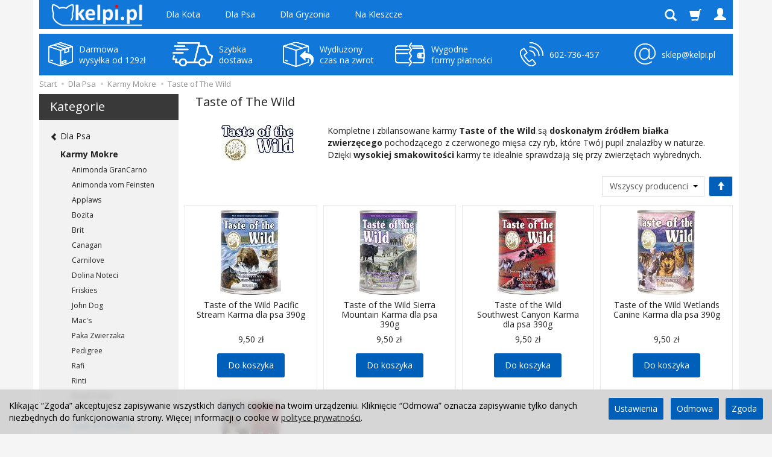

--- FILE ---
content_type: text/html; charset=utf-8
request_url: https://kelpi.pl/category/dla-psa-karmy-mokre-taste-of-the-wild/1/long/price/asc/0
body_size: 19928
content:
<!DOCTYPE html>
<html lang="pl">
   <head>
        <meta name="viewport" content="width=device-width, initial-scale=1.0, maximum-scale=1.0" /> 
        
        
        

        
        
         
        
        
        
        
        
        

        
        
        
        
        
        

        <meta http-equiv="Content-Type" content="text/html; charset=utf-8" />
<meta name="keywords" content="Taste of the Wild, karma Taste of the Wild, karma Taste of the Wild dla psa, karma dla psa, sucha karma dla psa, mokra karma dla psa, karma dla zwierząt, akcesoria dla zwierząt, przysmaki dla zwierząt" />
<meta name="description" content="Kompletne i zbilansowane karmy Taste of the Wild są doskonałym źródłem białka zwierzęcego pochodzącego z czerwonego mięsa czy ryb, które Twój pupil znalazłby w naturze." />
<meta name="robots" content="noindex, nofollow" />
<title>Taste of The Wild</title>

        <link rel="preload" href="/bootstrap/fonts/glyphicons-halflings-regular.woff" as="font" crossorigin="anonymous">
        <link href="/bootstrap/css/bootstrap.min.css?v320" rel="preload" as="style">
        <link href="/bootstrap/css/bootstrap.min.css?v320" rel="stylesheet" type="text/css">
        <link href="/cache/css/d91e8866a38aef372ea15c87ebdc4bd1.css?lm=1714038095" rel="preload" as="style" />
<link href="/cache/css/d91e8866a38aef372ea15c87ebdc4bd1.css?lm=1714038095" rel="stylesheet" type="text/css" />
        

        <link rel="shortcut icon" type="image/x-icon" href="/favicon.ico" />
        <link href="https://fonts.googleapis.com/css?family=Open+Sans:400,400i,700,700i&amp;subset=latin-ext&amp;display=swap" rel="preload" as="style">
<link href="https://fonts.googleapis.com/css?family=Open+Sans:400,400i,700,700i&amp;subset=latin-ext&amp;display=swap" rel="stylesheet" type="text/css">
        
        
        <!--[if IE 9]>
        <style type="text/css">
            select.form-control
            {
                padding-right: 0;
                background-image: none;
            }
        </style> 
        <![endif]-->

         
        
        <script async src="https://www.googletagmanager.com/gtag/js?id=G-6VNYZDYT4E"></script>
<script>
  window.dataLayer = window.dataLayer || [];
  function gtag(){dataLayer.push(arguments)};
  
  gtag('consent', 'default', {
      'functionality_storage': 'granted',
      'personalization_storage': 'granted',
      'security_storage': 'granted',
      'analytics_storage': 'granted',
      'ad_storage': 'granted'
    });
  
  gtag('js', new Date());
  gtag('config', 'G-6VNYZDYT4E');
  gtag('config', 'AW-851234991');
	
	gtag('event', 'page_view', {
	'send_to': 'AW-851234991',   
	'ecomm_pagetype': 'category',
	'ecomm_prodid': ['350','355','357','358','13133'],
	
	});

		</script>  
        <!-- Google Tag Manager -->
<script>(function(w,d,s,l,i){w[l]=w[l]||[];w[l].push({'gtm.start':
new Date().getTime(),event:'gtm.js'});var f=d.getElementsByTagName(s)[0],
j=d.createElement(s),dl=l!='dataLayer'?'&l='+l:'';j.async=true;j.src=
'https://www.googletagmanager.com/gtm.js?id='+i+dl;f.parentNode.insertBefore(j,f);
})(window,document,'script','dataLayer','GTM-NV65M4PQ');</script>
<!-- End Google Tag Manager --><meta property="og:type" content="website" /><meta property="og:title" content="Taste of The Wild" /><meta property="og:description" content="Kompletne i zbilansowane karmy Taste of the Wild są doskonałym źródłem białka zwierzęcego pochodzącego z czerwonego mięsa czy ryb, które Twój pupil znalazłby w naturze. Dzięki wysokiej smakowitości ka" /><meta property="og:url" content="https://kelpi.pl/category/dla-psa-karmy-mokre-taste-of-the-wild/1/long/price/asc/0" /><meta property="og:image" content="https://kelpi.pl/media/categories/thumbnail/big_1004.jpg?lm=1728099818" /><meta property="og:updated_time" content="1769818177" />   </head>
   <body>
        

<!-- Google Tag Manager (noscript) -->
<noscript><iframe src="https://www.googletagmanager.com/ns.html?id=GTM-NV65M4PQ"
height="0" width="0" style="display:none;visibility:hidden"></iframe></noscript>
<!-- End Google Tag Manager (noscript) --><!-- Modal -->
<div class="modal fade" id="ajax-login-form-modal" tabindex="-1" role="dialog" aria-hidden="true">
    <div class="modal-dialog">

        <div class="modal-content">
                
            <div id="ajax-login-form"></div>            
            
        </div>

    </div>
</div>
 
        <header>
    <div class="container hidden">
    <div id="header" class="clearfix">
        <div id="logo">            
            <a href="/">
                <img src="/images/frontend/theme/modernorwd/logo.png" alt="Kelpi.pl - Karma, akcesoria i przysmaki dla psów i kotów" />
            </a>
        </div>   
    </div>
</div>
<div id="header-navbar-position">
    <div id="header-navbar-outer">
        <div class="container">  
            <nav id="header-navbar" class="navbar" role="navigation">    
                <div id="logo_small">
                    <div>
                        <a href="/">
                            <img src="/images/frontend/theme/modernorwd_kelpi_mobile/_editor/prod/d3167349eba0f14cdd0b092ec5092189.png" alt="Kelpi.pl - Karma, akcesoria i przysmaki dla psów i kotów" />
                        </a>
                     </div>
                </div>           
                <div id="navbar-buttons" class="btn-group pull-right">  
                    <button id="nav-button-search" type="button" class="btn btn-navbar hidden-xs collapsed" data-toggle="collapse" data-target="#nav-search"  data-parent="#header-navbar">
                        <span class="glyphicon glyphicon-search"></span>
                    </button>  
                    <button id="nav-button-shopping-cart" class="btn btn-navbar collapsed empty" data-toggle="collapse" data-target="#nav-shopping-cart"  data-parent="#header-navbar">
                        <span class="glyphicon glyphicon-shopping-cart"></span>
                        <small class="quantity"></small>
                    </button>

                     
                    <a href="https://kelpi.pl/user/loginUser" id="nav-button-user" class="hidden-xs btn btn-navbar collapsed">
                        <span id="login-status-info" class="glyphicon glyphicon-user"></span>
                        <small class="login-status">&nbsp;</small>
                    </a> 
                    <button id="nav-button-user" class="visible-xs btn btn-navbar collapsed" data-toggle="collapse" data-target="#nav-user" data-parent="#header-navbar">
                        <span id="login-status-info" class="glyphicon glyphicon-user"></span>
                        <small class="login-status">&nbsp;</small>
                    </button>     
                                                      
                    <button id="nav-button-settings" class="btn btn-navbar hidden-xs collapsed" data-toggle="collapse" data-target="#nav-settings" data-parent="#header-navbar">
                        <span class="glyphicon glyphicon-globe"></span>
                    </button>                                                                  
                </div>           
                <div class="navbar-header">
                    <button id="nav-button-menu" type="button" class="navbar-toggle collapsed" data-toggle="collapse" data-target="#nav-menu" data-parent="#header-navbar">
                        <span class="icon-bar"></span>
                        <span class="icon-bar"></span>
                        <span class="icon-bar"></span>
                    </button>                            
                </div>               
                <!-- Menu -->
                <div id="nav-menu" class="navbar-collapse collapse">
                    <ul class="nav navbar-nav horizontal-categories" style="visibility: hidden; height: 0">                       
    <li class="visible-xs">
        <form action="/product/search" class="form-inline search" method="get">
    <div class="input-group">
        <label class="sr-only" for="search">Wyszukaj</label>
        <input type="search" autocomplete="off" class="form-control" name="query" value="" placeholder='Wpisz czego szukasz' />
        <span class="input-group-btn">
            <button class="btn btn-primary" type="submit"><span class="glyphicon glyphicon-search"></span></button>
        </span>                                
    </div>
</form>






    </li>    
                                                    <li class="dropdown">
                    <a href="/category/dla-kota" class="dropdown-toggle category-link" data-hover="dropdown" data-toggle="dropdown">Dla Kota</a>
                    <ul class="dropdown-menu">
                                                    <li><a href="/category/dla-kota-karmy-suche" class="category-link">Karmy Suche</a></li>
                                                    <li><a href="/category/dla-kota-karmy-mokre" class="category-link">Karmy Mokre</a></li>
                                                    <li><a href="/category/dla-kota-karmy-weterynaryjne" class="category-link">Karmy Weterynaryjne</a></li>
                                                    <li><a href="/category/dla-kota-higiena" class="category-link">Higiena</a></li>
                                                    <li><a href="/category/dla-kota-zwirki" class="category-link">Żwirki</a></li>
                                                    <li><a href="/category/dla-kota-akcesoria" class="category-link">Akcesoria</a></li>
                                                    <li><a href="/category/dla-kota-zdrowie" class="category-link">Zdrowie</a></li>
                                                    <li><a href="/category/dla-kota-przysmaki" class="category-link">Przysmaki</a></li>
                                                    <li><a href="/category/dla-kota-zabawki" class="category-link">Zabawki</a></li>
                                            </ul> 
                </li>
                     
                                                    <li class="dropdown">
                    <a href="/category/dla-psa" class="dropdown-toggle category-link" data-hover="dropdown" data-toggle="dropdown">Dla Psa</a>
                    <ul class="dropdown-menu">
                                                    <li><a href="/category/dla-psa-karmy-suche" class="category-link">Karmy  Suche</a></li>
                                                    <li><a href="/category/dla-psa-karmy-mokre" class="category-link">Karmy Mokre</a></li>
                                                    <li><a href="/category/dla-psa-karmy-weterynaryjne" class="category-link">Karmy Weterynaryjne</a></li>
                                                    <li><a href="/category/dla-psa-na-pasozyty" class="category-link">Na pasożyty</a></li>
                                                    <li><a href="/category/dla-psa-przysmaki" class="category-link">Przysmaki</a></li>
                                                    <li><a href="/category/dla-psa-witaminy-i-mineraly" class="category-link">Witaminy i minerały</a></li>
                                                    <li><a href="/category/dla-psa-pielegnacja" class="category-link">Pielęgnacja</a></li>
                                                    <li><a href="/category/dla-psa-akcesoria" class="category-link">Akcesoria</a></li>
                                                    <li><a href="/category/dla-psa-zabawki" class="category-link">Zabawki</a></li>
                                            </ul> 
                </li>
                     
                                                    <li class="dropdown">
                    <a href="/category/dla-gryzonia" class="dropdown-toggle category-link" data-hover="dropdown" data-toggle="dropdown">Dla Gryzonia</a>
                    <ul class="dropdown-menu">
                                                    <li><a href="/category/dla-gryzonia-karmy-suche" class="category-link">Karmy  Suche</a></li>
                                                    <li><a href="/category/dla-gryzonia-podsciolki" class="category-link">Podściółki</a></li>
                                                    <li><a href="/category/dla-gryzonia-przysmaki" class="category-link">Przysmaki</a></li>
                                                    <li><a href="/category/dla-gryzonia-akcesoria" class="category-link">Akcesoria</a></li>
                                                    <li><a href="/category/dla-gryzonia-pielegnacja" class="category-link">Pielęgnacja</a></li>
                                            </ul> 
                </li>
                     
                                                    <li class="dropdown">
                    <a href="/category/na-kleszcze" class="dropdown-toggle category-link" data-hover="dropdown" data-toggle="dropdown">Na Kleszcze</a>
                    <ul class="dropdown-menu">
                                                    <li><a href="/category/na-kleszcze-dla-psa" class="category-link">Dla Psa</a></li>
                                                    <li><a href="/category/na-kleszcze-dla-kota" class="category-link">Dla Kota</a></li>
                                            </ul> 
                </li>
                     
          
    
</ul>



                </div>            
                <div class="navbar-dropdown">                
                    <!-- Koszyk -->
                    <div id="nav-shopping-cart" class="navbar-collapse collapse">
                        <div class="shopping-cart clearfix">
            <div class="text-right">Twój koszyk jest pusty</div>
    </div>





                    </div>        
                    <div id="nav-user" class="navbar-collapse collapse">
                        <ul class="nav navbar-nav">
                            <!-- Moje konto, Język, Waluta -->                    
                                <li class="user-options" style="padding: 10px;">
        <a id="ajax-login-button" class="btn btn-primary">Zaloguj</a>
        <div class="user-options-text text-muted hidden-xs">Nie masz jeszcze konta?</div>
        <a class="btn btn-default" href="https://kelpi.pl/user/createAccount" rel="nofollow">Załóż konto</a>
    </li>

<li class="dropdown visible-xs"></li> 
<li class="dropdown visible-xs"></li>

                                                        
                        </ul>
                    </div>
                    <div id="nav-settings" class="hidden-xs navbar-collapse collapse"><ul class="nav navbar-nav"><li class="dropdown"></li><li class="dropdown"></li></ul></div>
                    <div id="nav-search" class="navbar-collapse collapse hidden-xs">
                        <form action="/product/search" class="form-inline search" method="get">
    <div class="input-group">
        <label class="sr-only" for="search">Wyszukaj</label>
        <input type="search" autocomplete="off" class="form-control" name="query" value="" placeholder='Wpisz czego szukasz' />
        <span class="input-group-btn">
            <button class="btn btn-primary" type="submit"><span class="glyphicon glyphicon-search"></span></button>
        </span>                                
    </div>
</form>






                    </div>
                </div>
            </nav>
        </div>
    </div>
</div>


 

</header>

<div id="two-column-layout"> 
    <div class="container">
        <div id="buttons-line" class="clearfix">
	<a href="/webpage/sposoby-i-koszty-dostawy.html" class="btn btn-primary">
		<img src="/images/frontend/theme/modernorwd_kelpi_mobile/img/img1.png" alt="" />
		<span>
			Darmowa<br />
			wysyłka od 129zł				
		</span>
	</a>
	<a href="/webpage/czas-realizacji.html" class="btn btn-primary">
		<img src="/images/frontend/theme/modernorwd_kelpi_mobile/img/img2.png" alt="" />
		<span>
			Szybka<br />
			dostawa
		</span>
	</a>
	<a href="/webpage/zwroty-i-reklamacje.html" class="btn btn-primary hidden-xs hidden-sm">
		<img src="/images/frontend/theme/modernorwd_kelpi_mobile/img/img3.png" alt="" />
		<span>
			Wydłużony<br />
			czas na zwrot
		</span>
	</a>
	<a href="/webpage/formy-platnosci.html" class="btn btn-primary hidden-xs hidden-sm">
		<img src="/images/frontend/theme/modernorwd_kelpi_mobile/img/img4.png" alt="" />
		<span>
			Wygodne<br />
			formy płatności
		</span>
	</a>
	<a href="tel:48602736457" class="btn btn-primary">
		<img src="/images/frontend/theme/modernorwd_kelpi_mobile/img/img5.png" alt="" />
		<span>602-736-457</span>
	</a>
	<a href="mailto:sklep@kelpi.pl" class="btn btn-primary hidden-xs hidden-sm">
		<img src="/images/frontend/theme/modernorwd_kelpi_mobile/img/img6.png" alt="" />
		<span>sklep@kelpi.pl</span>
	</a>
</div>
        <ol class="breadcrumb hidden-xs" itemscope itemtype="https://schema.org/BreadcrumbList">
    <li itemprop="itemListElement" itemscope itemtype="https://schema.org/ListItem">
    	<a itemprop="item" href="https://kelpi.pl/"><span itemprop="name">Start</span></a>
    	<meta itemprop="position" content="1" />
    </li>
    	        <li itemprop="itemListElement" itemscope itemtype="https://schema.org/ListItem">
        	<a itemprop="item" href="https://kelpi.pl/category/dla-psa"><span itemprop="name">Dla Psa</span></a>
        	<meta itemprop="position" content="2" />
        </li>
	        <li itemprop="itemListElement" itemscope itemtype="https://schema.org/ListItem">
        	<a itemprop="item" href="https://kelpi.pl/category/dla-psa-karmy-mokre"><span itemprop="name">Karmy Mokre</span></a>
        	<meta itemprop="position" content="3" />
        </li>
	        <li itemprop="itemListElement" itemscope itemtype="https://schema.org/ListItem">
        	<a itemprop="item" href="https://kelpi.pl/category/dla-psa-karmy-mokre-taste-of-the-wild"><span itemprop="name">Taste of The Wild</span></a>
        	<meta itemprop="position" content="4" />
        </li>
	</ol>
        <div class="row">
            <div id="content" class="col-md-9 col-md-push-3 col-lg-9 col-lg-push-3"><div id="product-navbar" class="pull-left">
    <h1>Taste of The Wild</h1>
    </div>



    <div id="category_info">
        <div class="row">
            <div class="image text-center col-xs-3"><img alt="Taste of The Wild" width="212" height="212" src="/media/categories/thumbnail/small_1004.jpg?lm=1727966785" /></div>
            <div class="description tinymce_html col-xs-9"><!--[mode:tiny]--><p>Kompletne i zbilansowane karmy <strong>Taste of the Wild</strong> są <strong>doskonałym źródłem białka zwierzęcego</strong> pochodzącego z czerwonego mięsa czy ryb, które Twój pupil znalazłby w naturze. Dzięki <strong>wysokiej smakowitości</strong> karmy te idealnie sprawdzają się przy zwierzętach wybrednych.</p></div>
         </div>
    </div>

     

<div class="sort pull-right">
    <div class="btn-group hidden-sm hidden-xs">
        <div id="producer-filter" class="hidden"><form class="product-attribute-filter-container" action="/product/filter/category_id/1004" method="post">
   <div class="filter-title">Producent</div>

      <div class="form-group text-filter">
         <input type="hidden" name="fields" value="producer">
         <select name="product_filter[producer]" class="form-control producer-select">
            <option value="">Wszyscy producenci</option>
                                             <option value="55">Taste of the Wild</option>
                                    </select>
      </div>
        
          
</form>



</div>
    </div>
    <button id="btn-product-filter" type="button" class="btn btn-default btn-group hidden-md hidden-lg" data-toggle="modal" data-target="#product-filter-modal">
       <span class="glyphicon glyphicon-filter"></span>
    </button>                    
    
<div class="btn-group btn-product-order-by btn-list-sort">
    <button type="button" class="btn btn-default dropdown-toggle" data-toggle="dropdown" style="text-transform: none">
                    <span class="glyphicon glyphicon glyphicon-arrow-up"></span>
            </button>
    <ul class="dropdown-menu" role="menu">
        <li class="dropdown-header">Sortowanie</li>
                    
                            <li>
                    <a href="/category/dla-psa-karmy-mokre-taste-of-the-wild/1/long/name/desc/0" rel="nofollow">
                                                    <span class="glyphicon glyphicon glyphicon-signal mirror-icon"></span>
                                            
                        Z-A
                    </a>
                </li>
                                        <li>        
                    <a href="/category/dla-psa-karmy-mokre-taste-of-the-wild/1/long/name/asc/0" rel="nofollow">
                                                    <span class="glyphicon glyphicon glyphicon-signal"></span>
                                            
                        A-Z
                    </a>
                </li>
                                
                            <li>
                    <a href="/category/dla-psa-karmy-mokre-taste-of-the-wild/1/long/price/desc/0" rel="nofollow">
                                                    <span class="glyphicon glyphicon glyphicon-arrow-down"></span>
                                            
                        Najdroższe
                    </a>
                </li>
                                        <li class="active">        
                    <a href="/category/dla-psa-karmy-mokre-taste-of-the-wild/1/long/price/asc/0" rel="nofollow">
                                                    <span class="glyphicon glyphicon glyphicon-arrow-up"></span>
                                            
                        Najtańsze
                    </a>
                </li>
                                
                            <li>
                    <a href="/category/dla-psa-karmy-mokre-taste-of-the-wild/1/long/created_at/desc/0" rel="nofollow">
                                                    <span class="glyphicon glyphicon glyphicon-star"></span>
                                            
                        Najnowsze
                    </a>
                </li>
                                    </ul>
</div> 
      
</div> 

<div class="clearfix"></div>

<div class="product-list clearfix" data-equalizer>
            

        
        <div id="full-list" class="full-list row">
            <div class="product col-xs-4 col-sm-4 col-md-3 col-lg-3">

        <div class="thumbnail clearfix">   
        <div class="pg_label">
                </div>      
                                                <a href="/taste-of-the-wild-pacific-stream-karma-dla-psa-390g.html">
                        <span class="back-side-product description">Wyjątkowa bezzbożowa mokra karma z wędzonym łososiem dla psów dorosłych wszystkich ras</span>
                    </a>
                                        <div data-equalizer-watch="image"><div class="image"><a href="/taste-of-the-wild-pacific-stream-karma-dla-psa-390g.html"><img alt="Taste of the Wild Pacific Stream Karma dla psa 390g" width="120" height="140" src="/media/products/84d42aca62e34a046370029fb56731f4/images/thumbnail/small_Pacific-Stream.jpeg?lm=1728098034" /></a></div></div>            <div class="caption clearfix">
                <p class="text-center name" data-equalizer-watch="name"><a href="/taste-of-the-wild-pacific-stream-karma-dla-psa-390g.html" class="product_name">Taste of the Wild Pacific Stream Karma dla psa 390g</a></p>                                                    <div class="main_price" data-equalizer-watch="main_price">
                                            
                                                                                    <div class="price nowrap">9,50 zł</div>
                            
                                                
                    </div>
                                <div class="text-muted basic_price text-center" data-equalizer-watch="basic_price">
                                    </div>
                <div class="product-shopping-cart text-center clearfix" data-equalizer-watch="basket">
                                            <a rel="nofollow" id="product_list_6999" class="btn btn-shopping-cart basket_add_link" href="https://kelpi.pl/basket/add/6999/1">Do koszyka</a>
                                    </div>    
            </div>      
        </div>  
    </div>
            <div class="product col-xs-4 col-sm-4 col-md-3 col-lg-3">

        <div class="thumbnail clearfix">   
        <div class="pg_label">
                </div>      
                                                <a href="/taste-of-the-wild-sierra-mountain-karma-dla-psa-390g.html">
                        <span class="back-side-product description">Wyjątkowa bezzbożowa mokra karma ze świeżą i pieczoną jagnięciną dla psów dorosłych i szczeniąt.</span>
                    </a>
                                        <div data-equalizer-watch="image"><div class="image"><a href="/taste-of-the-wild-sierra-mountain-karma-dla-psa-390g.html"><img alt="Taste of the Wild Sierra Mountain Karma dla psa 390g" width="120" height="140" src="/media/products/ce4f36b7e195cd0309b3ae2027accdab/images/thumbnail/small_Sierra-Mountain.jpeg?lm=1728014255" /></a></div></div>            <div class="caption clearfix">
                <p class="text-center name" data-equalizer-watch="name"><a href="/taste-of-the-wild-sierra-mountain-karma-dla-psa-390g.html" class="product_name">Taste of the Wild Sierra Mountain Karma dla psa 390g</a></p>                                                    <div class="main_price" data-equalizer-watch="main_price">
                                            
                                                                                    <div class="price nowrap">9,50 zł</div>
                            
                                                
                    </div>
                                <div class="text-muted basic_price text-center" data-equalizer-watch="basic_price">
                                    </div>
                <div class="product-shopping-cart text-center clearfix" data-equalizer-watch="basket">
                                            <a rel="nofollow" id="product_list_7001" class="btn btn-shopping-cart basket_add_link" href="https://kelpi.pl/basket/add/7001/1">Do koszyka</a>
                                    </div>    
            </div>      
        </div>  
    </div>
            <div class="product col-xs-4 col-sm-4 col-md-3 col-lg-3">

        <div class="thumbnail clearfix">   
        <div class="pg_label">
                </div>      
                                                <a href="/taste-of-the-wild-southwest-canyon-karma-dla-psa-390g.html">
                        <span class="back-side-product description">Wyjątkowa bezzbożowa mokra karma z mięsem wołowiny dla psów dorosłych i szczeniąt.</span>
                    </a>
                                        <div data-equalizer-watch="image"><div class="image"><a href="/taste-of-the-wild-southwest-canyon-karma-dla-psa-390g.html"><img alt="Taste of the Wild Southwest Canyon Karma dla psa 390g" width="120" height="140" src="/media/products/e7657965a4c0de50c4e860d6c1bfe496/images/thumbnail/small_Southwest-Canyon.jpeg?lm=1728047888" /></a></div></div>            <div class="caption clearfix">
                <p class="text-center name" data-equalizer-watch="name"><a href="/taste-of-the-wild-southwest-canyon-karma-dla-psa-390g.html" class="product_name">Taste of the Wild Southwest Canyon Karma dla psa 390g</a></p>                                                    <div class="main_price" data-equalizer-watch="main_price">
                                            
                                                                                    <div class="price nowrap">9,50 zł</div>
                            
                                                
                    </div>
                                <div class="text-muted basic_price text-center" data-equalizer-watch="basic_price">
                                    </div>
                <div class="product-shopping-cart text-center clearfix" data-equalizer-watch="basket">
                                            <a rel="nofollow" id="product_list_7002" class="btn btn-shopping-cart basket_add_link" href="https://kelpi.pl/basket/add/7002/1">Do koszyka</a>
                                    </div>    
            </div>      
        </div>  
    </div>
            <div class="product col-xs-4 col-sm-4 col-md-3 col-lg-3">

        <div class="thumbnail clearfix">   
        <div class="pg_label">
                </div>      
                                                <a href="/taste-of-the-wild-wetlands-canine-karma-dla-psa-390g.html">
                        <span class="back-side-product description">Wyjątkowa bezzbożowa
mokra karma z mięsem
dzikiego ptactwa dla
psów dorosłych i szczeniąt.</span>
                    </a>
                                        <div data-equalizer-watch="image"><div class="image"><a href="/taste-of-the-wild-wetlands-canine-karma-dla-psa-390g.html"><img alt="Taste of the Wild Wetlands Canine Karma dla psa 390g" width="120" height="140" src="/media/products/f028fe16305f353b0c5db548e8d54290/images/thumbnail/small_Wetlands-Canine.jpg?lm=1728021704" /></a></div></div>            <div class="caption clearfix">
                <p class="text-center name" data-equalizer-watch="name"><a href="/taste-of-the-wild-wetlands-canine-karma-dla-psa-390g.html" class="product_name">Taste of the Wild Wetlands Canine Karma dla psa 390g</a></p>                                                    <div class="main_price" data-equalizer-watch="main_price">
                                            
                                                                                    <div class="price nowrap">9,50 zł</div>
                            
                                                
                    </div>
                                <div class="text-muted basic_price text-center" data-equalizer-watch="basic_price">
                                    </div>
                <div class="product-shopping-cart text-center clearfix" data-equalizer-watch="basket">
                                            <a rel="nofollow" id="product_list_7003" class="btn btn-shopping-cart basket_add_link" href="https://kelpi.pl/basket/add/7003/1">Do koszyka</a>
                                    </div>    
            </div>      
        </div>  
    </div>
            <div class="product col-xs-4 col-sm-4 col-md-3 col-lg-3">

        <div class="thumbnail clearfix">   
        <div class="pg_label">
                </div>      
                                                <a href="/taste-of-the-wild-pakiet-degustacyjny-karma-dla-psa-8x390g.html">
                        <span class="back-side-product description">Wyjątkowa bezzbożowa mokra karma dla psów dorosłych wszystkich ras</span>
                    </a>
                                        <div data-equalizer-watch="image"><div class="image"><a href="/taste-of-the-wild-pakiet-degustacyjny-karma-dla-psa-8x390g.html"><img alt="Taste of the Wild Pakiet degustacyjny Karma dla psa 8x390g" width="120" height="140" src="/media/products/d0db9d11793aae75e14c755bf96935e8/images/thumbnail/small_Taste-of-the-Wild-Pakiet-degustacyjny-Mokra-Karma-dla-psa-op-8x390g.jpg?lm=1728060600" /></a></div></div>            <div class="caption clearfix">
                <p class="text-center name" data-equalizer-watch="name"><a href="/taste-of-the-wild-pakiet-degustacyjny-karma-dla-psa-8x390g.html" class="product_name">Taste of the Wild Pakiet degustacyjny Karma dla psa 8x390g</a></p>                                                    <div class="main_price" data-equalizer-watch="main_price">
                                            
                                                                                    <div class="price nowrap">72,00 zł</div>
                            
                                                
                    </div>
                                <div class="text-muted basic_price text-center" data-equalizer-watch="basic_price">
                                    </div>
                <div class="product-shopping-cart text-center clearfix" data-equalizer-watch="basket">
                                            <a rel="nofollow" id="product_list_13133" class="btn btn-shopping-cart basket_add_link" href="https://kelpi.pl/basket/add/13133/1">Do koszyka</a>
                                    </div>    
            </div>      
        </div>  
    </div>
    </div>
        
        
    </div>




</div>
            <div id="left" class="col-md-3 col-md-pull-9 col-lg-3 col-lg-pull-9 hidden-sm hidden-xs">
                <div id="category-thumbnail" class="thumbnail"><div id="vertical-categories" class="panel panel-primary">
    <div class="panel-heading">
        <h3 class="panel-title">Kategorie</h3>
    </div>
    <div class="panel-body">
        <ul class="nav nav-stacked">
                            <li class="parent"><a href="/category/dla-psa"><span class="glyphicon glyphicon-chevron-left"></span> <span class="name">Dla Psa</span></a></li>
                                        <li>
                    <span class="current">
                        <a href="/category/dla-psa-karmy-mokre">Karmy Mokre</a>
                    </span>
                    <ul class="nav nav-stacked">
                            
                            <li>
                                <a href="/category/dla-psa-karmy-mokre-animonda-grancarno">Animonda GranCarno</a>
                            </li>
                            
                            <li>
                                <a href="/category/dla-psa-karmy-mokre-animonda-vom-feinsten">Animonda vom Feinsten</a>
                            </li>
                            
                            <li>
                                <a href="/category/dla-psa-karmy-mokre-applaws">Applaws</a>
                            </li>
                            
                            <li>
                                <a href="/category/dla-psa-karmy-mokre-bozita">Bozita</a>
                            </li>
                            
                            <li>
                                <a href="/category/dla-psa-karmy-mokre-brit">Brit</a>
                            </li>
                            
                            <li>
                                <a href="/category/dla-psa-karmy-mokre-canagan">Canagan</a>
                            </li>
                            
                            <li>
                                <a href="/category/dla-psa-karmy-mokre-carnilove">Carnilove</a>
                            </li>
                            
                            <li>
                                <a href="/category/dla-psa-karmy-mokre-dolina-noteci">Dolina Noteci</a>
                            </li>
                            
                            <li>
                                <a href="/category/dla-psa-karmy-mokre-friskies">Friskies</a>
                            </li>
                            
                            <li>
                                <a href="/category/dla-psa-karmy-mokre-john-dog">John Dog</a>
                            </li>
                            
                            <li>
                                <a href="/category/dla-psa-karmy-mokre-mac-s">Mac's</a>
                            </li>
                            
                            <li>
                                <a href="/category/dla-psa-karmy-mokre-paka-zwierzaka">Paka Zwierzaka</a>
                            </li>
                            
                            <li>
                                <a href="/category/dla-psa-karmy-mokre-pedigree">Pedigree</a>
                            </li>
                            
                            <li>
                                <a href="/category/dla-psa-karmy-mokre-rafi">Rafi</a>
                            </li>
                            
                            <li>
                                <a href="/category/dla-psa-karmy-mokre-rinti">Rinti</a>
                            </li>
                            
                            <li>
                                <a href="/category/dla-psa-karmy-mokre-royal-canin">Royal Canin</a>
                            </li>
                            
                            <li>
                                <a href="/category/dla-psa-karmy-mokre-steakhouse">Steakhouse</a>
                            </li>
                            
                            <li class="active">
                                <a href="/category/dla-psa-karmy-mokre-taste-of-the-wild">Taste of The Wild</a>
                            </li>
                            
                            <li>
                                <a href="/category/dla-psa-karmy-mokre-trovet">Trovet</a>
                            </li>
                            
                            <li>
                                <a href="/category/dla-psa-karmy-mokre-wolfsblut">Wolfsblut</a>
                            </li>
                            
                            <li>
                                <a href="/category/dla-psa-karmy-mokre-wiejska-zagroda">Wiejska Zagroda</a>
                            </li>
                            
                            <li>
                                <a href="/category/dla-psa-karmy-mokre-pokusa">Pokusa</a>
                            </li>
                            
                            <li>
                                <a href="/category/dla-psa-karmy-mokre-baltica">Baltica</a>
                            </li>
                            
                            <li>
                                <a href="/category/dla-psa-karmy-mokre-pet-republic">Pet Republic</a>
                            </li>
                            
                            <li>
                                <a href="/category/dla-psa-karmy-mokre-fish4dogs">Fish4Dogs </a>
                            </li>
                            
                            <li>
                                <a href="/category/dla-psa-karmy-mokre-uniszki">Uniszki</a>
                            </li>
                            
                            <li>
                                <a href="/category/dla-psa-karmy-mokre-perro">Perro</a>
                            </li>
                            
                            <li>
                                <a href="/category/dla-psa-karmy-mokre-syta-micha">Syta Micha</a>
                            </li>
                            
                            <li>
                                <a href="/category/dla-psa-karmy-mokre-deer-dog">Deer Dog</a>
                            </li>
                            
                            <li>
                                <a href="/category/dla-psa-karmy-mokre-oasy">Oasy</a>
                            </li>
                            
                            <li>
                                <a href="/category/dla-psa-karmy-mokre-ziwi-peak">Ziwi Peak</a>
                            </li>
                            
                            <li>
                                <a href="/category/dla-psa-karmy-mokre-ollo">Ollo</a>
                            </li>
                            
                            <li>
                                <a href="/category/dla-psa-karmy-mokre-pan-miesko">Pan Mięsko</a>
                            </li>
                            
                            <li>
                                <a href="/category/dla-psa-karmy-mokre-vetexpert">VetExpert</a>
                            </li>
                            
                            <li>
                                <a href="/category/dla-psa-karmy-mokre-delickcious">Delickcious</a>
                            </li>
                            
                            <li>
                                <a href="/category/dla-psa-karmy-mokre-comfy-appetit-1342">Comfy Appetit </a>
                            </li>
                            
                            <li>
                                <a href="/category/dla-psa-karmy-mokre-purina-pro-plan">Purina Pro Plan</a>
                            </li>
                            
                            <li>
                                <a href="/category/dla-psa-karmy-mokre-nekko">Nekko</a>
                            </li>
                            
                            <li>
                                <a href="/category/dla-psa-karmy-mokre-wataha">Wataha</a>
                            </li>
                            
                            <li>
                                <a href="/category/dla-psa-karmy-mokre-euro-premium-euro-premium">Euro Premium</a>
                            </li>
                            
                            <li>
                                <a href="/category/dla-psa-karmy-mokre-dobry-pies">Dobry Pies</a>
                            </li>
                            
                            <li>
                                <a href="/category/dla-psa-karmy-mokre-trzypsy">Trzypsy</a>
                            </li>
                            
                            <li>
                                <a href="/category/dla-psa-karmy-mokre-piper-animals-1369">Piper Animals</a>
                            </li>
                            
                            <li>
                                <a href="/category/dla-psa-karmy-mokre-grandorf">Grandorf</a>
                            </li>
                                            </ul>        
                </li>
                    </ul>
    </div>
</div>


            <div class="product-filter-container"><form class="product-filters" action="/product/filter/category_id/1004" method="post"><input type="hidden" name="fields" value="available_only"><div class="form-group available-only-filter"><div class="checkbox"><label><input name="product_filter[available_only]" type="checkbox" value="1" > Pokaż produkty dostępne</label></div></div>
                    
                </form>
<form class="filter-left price-filter-box" action="/product/filter/category_id/1004" method="post">
    <input type="hidden" name="fields" value="price">
    <div class="product-filter-price">
        <div class="form-group clearfix">
            <div class="pull-left input-price-filter"><input type="text"  name="product_filter[price][min]" class="product-filter-price-min" size="3" value="9" />zł</div>
            <div class="pull-right input-price-filter"><input type="text" name="product_filter[price][max]" class="product-filter-price-max" size="3" value="72" />zł</div>
        </div>
        <div class="form-group product-filter-price-slider">
            <input type="text" style="display: none" value="" data-slider-min="9" data-slider-max="72" data-slider-step="1" data-slider-value="[9,72]">
        </div>

                    
    </div>
</form>


<form class="product-attribute-filter-container filter-left" action="/product/filter?category_id=1004" method="post">
   <input type="hidden" name="type" value="attr" />
               <div class="filter-title">Rodzaj karmy</div>
      
                      
               <div class="form-group text-filter">
                  <div class="checkbox">
                     <label>
                        <input type="checkbox" name="app_product_filter[13][54]" value="54"  />
                        pasztet
                     </label>
                  </div>
               </div>
             
                  
         
               <div class="filter-title">Gramatura</div>
      
                      
               <div class="form-group text-filter">
                  <div class="checkbox">
                     <label>
                        <input type="checkbox" name="app_product_filter[83][3488]" value="3488"  />
                        201-400g
                     </label>
                  </div>
               </div>
             
                  
         
               <div class="filter-title">Wiek Psa</div>
      
                      
               <div class="form-group text-filter">
                  <div class="checkbox">
                     <label>
                        <input type="checkbox" name="app_product_filter[5][19]" value="19"  />
                        adult
                     </label>
                  </div>
               </div>
             
                  
         
               <div class="filter-title">Cechy Specjalne</div>
      
                      
               <div class="form-group text-filter">
                  <div class="checkbox">
                     <label>
                        <input type="checkbox" name="app_product_filter[8][30]" value="30"  />
                        bezzbożowa
                     </label>
                  </div>
               </div>
             
                  
         
   </form>



</div>
        <div id="product-filter-modal" class="modal fade" tabindex="-1" role="dialog" aria-hidden="true">
      <div class="modal-dialog modal-sm">
        <div class="modal-content">
            <div class="modal-header">
                <button type="button" class="close show-products" aria-label="Close"><span aria-hidden="true">&times;</span></button>
                <h4 class="modal-title">Filtr produktów</h4>
            </div>
            <div class="modal-body"><div class="product-filter-container"><form class="product-filters" action="/product/filter/category_id/1004" method="post"><input type="hidden" name="fields" value="available_only"><div class="form-group available-only-filter"><div class="checkbox"><label><input name="product_filter[available_only]" type="checkbox" value="1" > Pokaż produkty dostępne</label></div></div>
                    
                </form>
<form class="filter-left price-filter-box" action="/product/filter/category_id/1004" method="post">
    <input type="hidden" name="fields" value="price">
    <div class="product-filter-price">
        <div class="form-group clearfix">
            <div class="pull-left input-price-filter"><input type="text"  name="product_filter[price][min]" class="product-filter-price-min" size="3" value="9" />zł</div>
            <div class="pull-right input-price-filter"><input type="text" name="product_filter[price][max]" class="product-filter-price-max" size="3" value="72" />zł</div>
        </div>
        <div class="form-group product-filter-price-slider">
            <input type="text" style="display: none" value="" data-slider-min="9" data-slider-max="72" data-slider-step="1" data-slider-value="[9,72]">
        </div>

                    
    </div>
</form>


<form class="product-attribute-filter-container filter-left" action="/product/filter?category_id=1004" method="post">
   <input type="hidden" name="type" value="attr" />
               <div class="filter-title">Rodzaj karmy</div>
      
                      
               <div class="form-group text-filter">
                  <div class="checkbox">
                     <label>
                        <input type="checkbox" name="app_product_filter[13][54]" value="54"  />
                        pasztet
                     </label>
                  </div>
               </div>
             
                  
         
               <div class="filter-title">Gramatura</div>
      
                      
               <div class="form-group text-filter">
                  <div class="checkbox">
                     <label>
                        <input type="checkbox" name="app_product_filter[83][3488]" value="3488"  />
                        201-400g
                     </label>
                  </div>
               </div>
             
                  
         
               <div class="filter-title">Wiek Psa</div>
      
                      
               <div class="form-group text-filter">
                  <div class="checkbox">
                     <label>
                        <input type="checkbox" name="app_product_filter[5][19]" value="19"  />
                        adult
                     </label>
                  </div>
               </div>
             
                  
         
               <div class="filter-title">Cechy Specjalne</div>
      
                      
               <div class="form-group text-filter">
                  <div class="checkbox">
                     <label>
                        <input type="checkbox" name="app_product_filter[8][30]" value="30"  />
                        bezzbożowa
                     </label>
                  </div>
               </div>
             
                  
         
   </form>



</div></div>
                <div class="modal-footer">
                                        <a class="btn btn-primary show-products" href="#">Pokaż produkty</a>
                </div>        
        </div>
      </div>
    </div>
    
      
     





</div>
                <div id="product_group_new" class="product_group">
    <div class="product clearfix panel panel-default">
        <div class="panel-heading">
            <h3 class="panel-title"><a href="/group/nowosci">Nowości</a></h3>
        </div>
        <div class="panel-body">
         
             
                <div class="image"><a href="/perfect-fit-cat-adult-1-karma-z-kurczakiem-dla-kota-7kg-wedka-dla-kota-gratis.html"><img style="max-width: 120px" alt="Perfect Fit Cat Adult 1+ Karma z kurczakiem dla kota 7kg + Wędka dla kota GRATIS" width="120" height="140" src="/media/products/41019af0bde4859943e0177cae089a82/images/thumbnail/small_4008429159503-wedka-1.jpg?lm=1727990022" /></a></div>
                <div class="st_product_options-color-on-list"></div>
                <div class="caption">
                    <p class="name"><a href="/perfect-fit-cat-adult-1-karma-z-kurczakiem-dla-kota-7kg-wedka-dla-kota-gratis.html">Perfect Fit Cat Adult 1+ Karma z kurczakiem dla kota 7kg + Wędka dla kota GRATIS</a></p>
                                                                <div class="price-box">
                                                            <div class="price"><span class="nowrap">109,00 zł</span></div>
                                                    </div>
                                    </div>
                            </div>
    </div>
</div>
                
                
                
                    <div id="box-4" class="box-info panel panel-default">
                    <div class="panel-heading">
                <h3 class="panel-title">Kontakt</h3>
            </div>
                <div class="panel-body clearfix tinymce_html" >
            <!--[mode:tiny]--><p style="font-family: arial,helvetica,sans-serif;"><strong><span style="color: #005fb8;">Obsługa Klienta:</span> </strong><br /><br /><img style="margin: 10px 0px;" src="/uploads/images/layout/kelpi_ikonka_telefon1.png?1499163872547" alt="" /><strong> 602 736 457</strong><br /><img style="margin: 10px 0px;" src="/uploads/images/layout/kelpi_ikonka_godzinypracy1.png?1499163893525" alt="" /><strong> w godzinach: 9.00-17.00</strong><br /><img style="margin: 10px 0px;" src="/uploads/images/layout/kelpi_ikonka_mail1.png?1499163902336" alt="" /><strong> e-mail: </strong><a href="mailto:sklep@kelpi.pl">sklep@kelpi.pl</a></p> 
        </div>
    </div>
    <div id="box-12" class="box-info panel panel-default">
                    <div class="panel-heading">
                <h3 class="panel-title">Dostawa</h3>
            </div>
                <div class="panel-body clearfix tinymce_html" >
            <!--[mode:tiny]--><div style="font-family: arial,helvetica,sans-serif; text-align: left; font-size: small;"><img title="Darmowa dostawa w internetowym sklepie zoologicznym Kelpi.pl" src="/uploads/images/logo_kelpi_dostawa.png?1534833545344" alt="Szybka i darmowa dostawa artykułów zoologicznych ze sklepu Kelpi.pl - Najlepszym sklepie internetowym dla zwierząt!" width="120" height="64" /></div>
<div style="text-align: left; font-size: small; font-family: arial,helvetica,sans-serif;"><strong>DARMOWA DOSTAWA</strong> <br />dla zamówień od 129 zł.<br />Koszt przesyłki <strong>kurierskiej</strong></div>
<div style="text-align: left; font-size: small; font-family: arial,helvetica,sans-serif;">już od 14 zł.</div>
<div style="text-align: left; font-size: small; font-family: arial,helvetica,sans-serif;">Koszt przesyłki<strong> paczkomatami</strong></div>
<div style="text-align: left; font-size: small; font-family: arial,helvetica,sans-serif;"><strong>InPost</strong> to 12 zł.<br /><br /><img title="Kelpi.pl Darmowa dostawa do kurierem Inpost w internetowym sklepie zoologicznym" src="/uploads/images/layout/logo_inpost.png?1534834096820" alt="Zamówienie z darmową dostawą w Kelpi.pl bezpośrednio na wskazany adres!" width="80" height="43" /><br /><img title="Darmowa dostawa DPD w internetowym sklepie zoologicznym Kelpi.pl" src="/uploads/layout/logo_kurier_dpd.png?1571996264116" alt="Dostawa za darmo artykułów zoologicznych kurierem DPD z Kelpi.pl - Wszystko dla psa i kota!" width="80" height="36" /></div>
<div style="text-align: left; font-size: small; font-family: arial,helvetica,sans-serif;"><strong>Kurier</strong> dostarcza do Państwa</div>
<div style="text-align: left; font-size: small; font-family: arial,helvetica,sans-serif;">nasze przesyłki do</div>
<div style="text-align: left; font-size: small; font-family: arial,helvetica,sans-serif;">dwóch dni roboczych.<br />Paczki standardowo<br />doręczane są w godzinach<br />od 8:00 do 16:00.<br /><br /><img title="Darmowa dostawa DPD w internetowym sklepie zoologicznym Kelpi.pl" src="/uploads/images/paczkomat.png?1661419631962" alt="" width="80" height="61" /></div>
<div style="font-family: arial,helvetica,sans-serif; text-align: left; font-size: small;"><strong>Paczkomaty InPost</strong></div>
<div style="font-family: arial,helvetica,sans-serif; text-align: left; font-size: small;">
<div style="font-family: arial,helvetica,sans-serif; text-align: left; font-size: small;">Dostawa do wybranego</div>
<div style="font-family: arial,helvetica,sans-serif; text-align: left; font-size: small;">przez Państwa paczkomatu</div>
<div style="font-family: arial,helvetica,sans-serif; text-align: left; font-size: small;">do 2 dni roboczych.</div>
</div>
<div style="font-family: arial,helvetica,sans-serif; text-align: left; font-size: small;">Swoją przesyłkę odbiorą Państwo</div>
<div style="font-family: arial,helvetica,sans-serif; text-align: left; font-size: small;">24h na dobę, 7 dni w tygodniu.<br /><br /></div>
<div style="font-family: arial,helvetica,sans-serif; text-align: left; font-size: small;"><img title="Dostawa w weekend do paczkomatów Inpost" src="/uploads/gafiki/dostawa-weekend.jpg?1716551461331" alt="Dostawa w wekend dla zamówień złożonych w czwartek i piątek" width="220" height="220" /></div> 
        </div>
    </div>
    <div id="box-45" class="box-info panel panel-default">
                    <div class="panel-heading">
                <h3 class="panel-title">Płatności</h3>
            </div>
                <div class="panel-body clearfix tinymce_html" >
            <!--[mode:tiny]--><p><img style="display: block; margin-left: auto; margin-right: auto;" title="Wygodne metody płatności w sklepie zoologicznym Kelpi.pl" src="/uploads/images/layout/platnosci_1.png?1606474067343" alt="Szybka i bezpieczna płatność za artykuły zoologiczne w Kelpi.pl - Najlepszym sklepie zoologicznym dla psa, kota i gryzonia!" width="220" height="730" /></p> 
        </div>
    </div>

                
                
            </div>
        </div>
    </div>
    <footer>
        <div class="navbar navbar-default clearfix" role="navigation">
    <div class="container">
        <div class="row">
            <div id="social" class="col-xs-12 col-sm-3 col-md-3 col-lg-3">
            <a href="https://facebook.com/SklepKelpi/" target="_blank" rel="noopener">
            <img src="/images/frontend/theme/responsive/social/facebook.png" alt=" " width="32" height="32"/>
        </a>
                        
    <a href="https://www.instagram.com/kelpi.pl/" target="_blank" rel="noopener">
        <img src="/images/frontend/theme/responsive/social/instagram.png" alt=" " width="32" height="32"/>
    </a>
                
        
    <a href="/newsletter/add">
        <img src="/images/frontend/theme/responsive/social/newsletter.png" alt=" " width="32" height="32"/>
    </a>
    </div> 
            <div id="webpage_footer" class="col-xs-12 col-sm-9 col-md-9 col-lg-9">
                <div class="panel-group row" id="accordion_footer">
                    
			    <div class="foot-group list-group col-xs-12 col-sm-3">
	       <h5 class="list-group-item-heading">
	<a data-toggle="collapse" data-parent="#accordion_footer" href="#collapse_1">O SKLEPIE <span class="caret hidden-sm hidden-md hidden-lg"></span></a>
</h5>  
<div id="collapse_1" class="list-group collapse">
                 
        <a href="/webpage/regulamin.html">Regulamin</a>
        
                 
        <a href="/webpage/polityka-prywatnosci.html">Polityka Prywatności</a>
        
                 
        <a href="/webpage/zwroty-i-reklamacje.html">Zwroty i Reklamacje</a>
        
      
</div>
	    </div>
			    <div class="foot-group list-group col-xs-12 col-sm-3">
	       <h5 class="list-group-item-heading">
	<a data-toggle="collapse" data-parent="#accordion_footer" href="#collapse_5">ZAKUPY <span class="caret hidden-sm hidden-md hidden-lg"></span></a>
</h5>  
<div id="collapse_5" class="list-group collapse">
                 
        <a href="/webpage/czas-realizacji.html">Czas realizacji</a>
        
                 
        <a href="/webpage/sposoby-i-koszty-dostawy.html">Sposóby i Koszty Dostawy</a>
        
                 
        <a href="/webpage/formy-platnosci.html">Formy Płatności</a>
        
      
</div>
	    </div>
			    <div class="foot-group list-group col-xs-12 col-sm-3">
	       <h5 class="list-group-item-heading">
	<a data-toggle="collapse" data-parent="#accordion_footer" href="#collapse_11">POMOC <span class="caret hidden-sm hidden-md hidden-lg"></span></a>
</h5>  
<div id="collapse_11" class="list-group collapse">
                 
        <a href="/webpage/najczesciej-zadawane-pytania.html">Najczęściej Zadawane Pytania</a>
        
                 
        <a href="/webpage/kontakt.html">Kontakt</a>
        
      
</div>
	    </div>
			    <div class="foot-group list-group col-xs-12 col-sm-3">
	       
	    </div>
		   
                        <div class="foot-group list-group col-xs-12 col-sm-3 box-info-foot">
                <h5 class="list-group-item-heading">
            <a data-toggle="collapse" data-parent="#accordion_footer" href="#collapse_box">VET <span class="caret hidden-sm hidden-md hidden-lg"></span></a>
        </h5>  
                <div id="collapse_box" class="list-group collapse">
            <!--[mode:tiny]--><p><a href="https://pasze.wetgiw.gov.pl/otc/demo/index.php?jezyk=1" target="_blank" rel="noopener"><img src="/uploads/images/Logo%20VET.png?1644326488298" width="130" /></a></p>
        </div>
    </div>

                </div>
            </div>
        </div>
        <div class="copyright clearfix text-muted">
            <a href="https://www.sote.pl/" target="_blank" rel="noopener" title="Sklep internetowy SOTE">Sklep internetowy SOTE</a>
    </div>
    </div>
</div>


<noscript><a href="https://www.ceneo.pl/s25242" rel="nofollow" target="_blank">Opinie o Nas</a></noscript>

    </footer>
</div>        
  
  <style type="text/css">
      .app-product-availability-notify .preloader {
          position: absolute;
          width: 100%;
          height: 100%;
          z-index: 1;
          top: 0;
          left: 0;
          margin: 0;
          display: none;
      }

      .app-message {
         display: none;
      }
  </style>
  
 
  <!-- Modal -->
  <div class="modal fade app-product-availability-notify" id="app-product-availability-notify" tabindex="-1" role="dialog">
    <div class="modal-dialog" role="document">
      <div class="modal-content" style="position: relative">
        <div class="preloader"></div>
        <div class="modal-header">
          <button type="button" class="close" data-dismiss="modal" aria-label="Close"><span aria-hidden="true">&times;</span></button>
          <h4 class="modal-title" id="myModalLabel">Powiadom mnie, kiedy produkt będzie dostępny</h4>
        </div>
        <form action="#" method="post">
            <div class="modal-body">
                                      <div class="tinymce_html message" style="margin-bottom: 20px"><!--[mode:tiny]--><p style="text-align: center;">W chwili obecnej nie możemy określić kiedy</p>
<p style="text-align: center;"><strong>{product}</strong></p>
<p style="text-align: center;">będzie dostępny w naszym sklepie.</p>
<p style="text-align: center;">Prosimy o podanie adresu e-mail na który wyślemy powiadomienie.</p></div>
                                    <div class="form-group">
                      <input class="form-control" name="email" type="email" value="" required="required" placeholder="Adres e-mail" size="48">
                  </div>
                  <div class="form-group">
                      <div class="checkbox">
                        <label><input type="checkbox" required> 





<div id="privacy_overlay">
    <div class="privacy_overlay_content"></div>
</div>
<div id="terms_overlay">
    <div class="terms_overlay_content"></div>
</div>
<div id="user_data_billing_privacy_content">
        
		   
	    	        Wyrażam zgodę na przetwarzanie moich danych osobowych zgodnie z <a href="/webpage/polityka-prywatnosci.html" target="_blank">polityką prywatności</a>.	       	    
    		    
        
	</div></label>
                      </div>
                  </div>
                  <p class="align-center app-message">Jeśli wybrany produkt będzie ponownie dostępny otrzymasz wiadomość e-mail</p>
            </div>
            <div class="modal-footer">
              <button type="submit" class="btn btn-primary">Wyślij prośbę o powiadomienie</button>
            </div>
        </form> 
      </div>
    </div>
  </div>

  
      
  <!-- Modal -->
<div class="modal fade" id="ajax-cookie-modal" tabindex="-1" role="dialog" aria-hidden="true">
    <div class="modal-dialog">

        <div class="modal-content">
        
        
            <div class="modal-header">
                <button type="button" class="close" data-dismiss="modal" aria-label="Close"><span aria-hidden="true">&times;</span></button>
                <h4 class="modal-title" id="myModalLabel">Ustawienia cookies</h4>
            </div>

            <div class="modal-body panel-body">   
            

                <div style="padding: 0px 30px;">

                    <div class="row">
                        <div class="col-sm-12">
                            <h4>Niezbędne pliki cookie</h4>
                        </div>                
                    </div>
                    

                    <div class="row">            
                        
                        <div class="col-xs-12 col-sm-10">                                                    
                            Te pliki cookie są niezbędne do działania strony i nie można ich wyłączyć. Służą na przykład do utrzymania zawartości koszyka użytkownika. Możesz ustawić przeglądarkę tak, aby blokowała te pliki cookie, ale wtedy strona nie będzie działała poprawnie. Te pliki cookie pozwalają na identyfikację np. osób zalogowanych.                            
                            <br/><br/>
                        </div>
                        
                        <div class="col-xs-12 col-sm-2">
                            Zawsze aktywne
                        </div>
                                               
                                            
                    </div>
                    
                    
                    
                    <div class="row">
                        <div class="col-sm-12">
                            <h4>Analityczne pliki cookie</h4>
                        </div>
                    </div>

                    <div class="row">

                        <div class="col-xs-12 col-sm-10">                            
                            Te pliki cookie pozwalają liczyć wizyty i źródła ruchu. Dzięki tym plikom wiadomo, które strony są bardziej popularne i w jaki sposób poruszają się odwiedzający stronę. Wszystkie informacje gromadzone przez te pliki cookie są anonimowe.                                                        
                            <br/><br/>
                        </div>

                        <div class="col-xs-12 col-sm-2">

                            <label for="checkbox-1" class="toggle-switchy" data-color="green" data-text="false" data-style="square"1>
                                <input checked type="checkbox" id="checkbox-1">
                                <span class="toggle">
                                <span class="switch"></span>
                                </span>
                            </label>

                        </div>

                    </div>
                    
                    
                    
                    <div class="row">
                        <div class="col-sm-12">
                            <h4>Reklamowe pliki cookie</h4>
                        </div>
                    </div>

                    <div class="row">

                        <div class="col-xs-12 col-sm-10">                            
                            Reklamowe pliki cookie mogą być wykorzystywane za pośrednictwem naszej strony przez naszych partnerów reklamowych. Służą do budowania profilu Twoich zainteresowań na podstawie informacji o stronach, które przeglądasz, co obejmuje unikalną identyfikację Twojej przeglądarki i urządzenia końcowego. Jeśli nie zezwolisz na te pliki cookie, nadal będziesz widzieć w przeglądarce podstawowe reklamy, które nie są oparte na Twoich zainteresowaniach.
                            <br/><br/>
                        </div>

                        <div class="col-xs-12 col-sm-2">

                            <label for="checkbox-2" class="toggle-switchy"  data-color="green" data-text="false" data-style="square">
                                <input checked type="checkbox" id="checkbox-2">
                                <span class="toggle">
                                <span class="switch"></span>
                                </span>
                            </label>

                        </div>

                    </div>
                    
                </div>        
            </div>
        
        </div>

    </div>
</div>


<style type="text/css">

    #cookies_message:before{
        background: #cccccc;
    }

    #cookies_content{
        color: #000000;
    }

    #cookies_frame
    {
        width: 1310px;
    }
</style>
                    <a id="phone-call" href="tel:+48 602 736 457"><span class="glyphicon glyphicon-earphone"></span></a> 
                <a href="#" id="toTop"><span class="glyphicon glyphicon-arrow-up"></span></a>
   <script src="/cache/js/b0dfc7a03963f66e0722c1a8504c4851.js?lm=1672393013" type="text/javascript"></script><script type="text/javascript">    
        //<![CDATA[
        jQuery(function($) {
            $(document).ready(function(){
                $('body [data-equalizer]').equalizer({ use_tallest: true });
                $(window).scroll(function () {
                    if ($(this).scrollTop() > 100) {
                        $('#toTop').fadeIn();
                    } else {
                        $('#toTop').fadeOut();
                    }
                });
                $('#toTop').click(function () {
                    $("html, body").animate({
                        scrollTop: 0
                    }, 300);
                    return false;
                });

                var scroll = false;
                var $window = $(window);
                $window.scroll(function() {
                    scroll = true;
                });
                setInterval(function() {
                    if (scroll) {
                        if($window.scrollTop() + $window.height() >= $(document).height()-250) {
                            $('#phone-call').show()
                        }else{
                            $('#phone-call').hide()
                        }
                        scroll = false;
                    }
                }, 255);

                $('#nav-button-search.collapsed').click(function() {
                    setTimeout(function(){ 
                        $('#nav-search .form-control').focus();
                    }, 300);
                });
            });
        });
        //]]>
        </script><script type="text/javascript" src="/js/jquery.cookie.js"></script><script type="text/javascript" src="/js/jquery.md5.js"></script><script type="text/javascript">
jQuery(function ($)
{
    $(document).ready(function()
    {               
        console.log("ads tracker status: active");       
        
        var getUrlParameter = function getUrlParameter(sParam) {
            var sPageURL = window.location.search.substring(1),
            sURLVariables = sPageURL.split('&'),
            sParameterName,
            i;
            
            for (i = 0; i < sURLVariables.length; i++) {
                sParameterName = sURLVariables[i].split('=');
        
                if (sParameterName[0] === sParam) {
                    return sParameterName[1] === undefined ? true : decodeURIComponent(sParameterName[1]);
                }
            }
        };
        
        function updateDebug(ads_id, ads_tracker_cookie) {
            
            var referrer = document.referrer;
            var browser = "Mozilla/5.0 (Macintosh; Intel Mac OS X 10_15_7) AppleWebKit/537.36 (KHTML, like Gecko) Chrome/131.0.0.0 Safari/537.36; ClaudeBot/1.0; +claudebot@anthropic.com)";
            var ip = "3.141.46.103";
            var hash = getUrlParameter('hash');            
            var url = window.location.protocol + "//" + window.location.host + window.location.pathname + window.location.search                        
            
            var cookie = JSON.stringify(ads_tracker_cookie);
            
            console.log("debug url: " + url);
            console.log("debug referrer: " + referrer);
            console.log("debug browser: " + browser);
            console.log("debug ip: " + ip);
            console.log("debug ads hash: " + hash);
            console.log("debug ads id: " + ads_id);
            console.log("debug cookies: " + cookie);

            
            $.post( "/adsTracker/debug", { url: url, referrer: referrer, browser: browser, ip: ip, hash: hash, ads_id: ads_id, cookie: cookie })
              .done(function( data ) {
                console.log("debug update");
            });
            
        }
        
        function updateRemoteAddressData(ads_id, ads_tracker_cookie) {
                                    
            var remote_address = "3.141.46.103";
            var hash = getUrlParameter('hash');            
            var url = window.location.protocol + "//" + window.location.host + window.location.pathname + window.location.search                        
            
            if(!hash){
               hash="###direct###" 
            }
            
            var cookie = JSON.stringify(ads_tracker_cookie);
            
            console.log("remote url: " + url);            
            console.log("remote address: " + remote_address);
            console.log("remote ads hash: " + hash);
            console.log("remote ads id: " + ads_id);
            console.log("remote cookies: " + cookie);

            
            $.post( "/adsTracker/remoteAddressData", { url: url, remote_address: remote_address, hash: hash, ads_id: ads_id, cookie: cookie })
              .done(function( data ) {
                console.log("remote address data update");
            });
            
        }
        
        
        function getKeyByValue(object, value) { 
            for (var prop in object) { 
                if (object.hasOwnProperty(prop)) { 
                    if (object[prop] === value) 
                    return prop; 
                } 
            } 
        }                
        
        function getDateFormat() {
            var d = new Date();
            d = d.getFullYear() + "-" + ('0' + (d.getMonth() + 1)).slice(-2) + "-" + ('0' + d.getDate()).slice(-2) + " " + ('0' + d.getHours()).slice(-2) + ":" + ('0' + d.getMinutes()).slice(-2) + ":" + ('0' + d.getSeconds()).slice(-2);
            return d;
        }
                               
        
        function prepareCookies(ads_id, ads_tracker_cookie) { 
            
                var ads_hash_control = "bcbbd0d4eea084fabf36149927763883";
                var ads_tracker_cookie_json = JSON.stringify(ads_tracker_cookie);
                                
                console.log(ads_tracker_cookie_json);
                
                
                                    updateRemoteAddressData(ads_id, ads_tracker_cookie);
                           
                                
                               

                var expires_at = new Date();                
                
                var days = 30;
                
                expires_at.setTime(expires_at.getTime() + 1000 * days * 24 * 60 * 60);                
                $.cookies.set('ads_tracker_'+ads_hash_control, ads_tracker_cookie_json, {path: '/', expiresAt: expires_at});
                                                
        }
        
        function addCookiesData(ads_id, ads_path) { 

                var ads_hash_control = "bcbbd0d4eea084fabf36149927763883";
                var date_time = getDateFormat();                
                var md5 = $.md5(date_time);                                
                
                var ads_tracker_entering = {};          
                ads_tracker_entering['ads_cookie_hash'] = md5;      
                ads_tracker_entering['ads_id'] = ads_id;                
                ads_tracker_entering['ads_path'] = ads_path;
                ads_tracker_entering['ads_entering'] = 1;   
                ads_tracker_entering['ads_last'] = "true";    
                ads_tracker_entering['ads_create'] = date_time;         
                ads_tracker_entering['ads_update'] = date_time;
                ads_tracker_entering['ads_sum_control'] = "";
                
                var md5control = $.md5(JSON.stringify(ads_tracker_entering)+ads_hash_control);                
                ads_tracker_entering['ads_sum_control'] = md5control;                
                
                var ads_tracker_cookie = [];                                                           
                ads_tracker_cookie.push(ads_tracker_entering);
                
                console.log(ads_tracker_cookie);
                
                return ads_tracker_cookie;                              
        }                
        
        function checkSumControl(ads_tracker_entering) {                      
                        
            var ads_hash_control = "bcbbd0d4eea084fabf36149927763883";
            
            var check_sum_entering = Object.assign({}, ads_tracker_entering);
                  
            var check_hash = check_sum_entering['ads_sum_control'];            
                        
            //console.log("check_hash :"+check_hash);                     
                     
            check_sum_entering['ads_last'] = "true";         
            check_sum_entering['ads_sum_control'] = "";            
            var md5control = $.md5(JSON.stringify(check_sum_entering)+ads_hash_control);
            console.log(check_hash + " = " + md5control);
            
            if(check_hash==md5control){
                console.log("sum control status: true");
                return true;       
                
            }else{
                console.log("sum control status: false");
                return false;
            }
                                  
        }
        
        
        function updateCookiesData(ads_tracker_cookie, ads_id, ads_path) {                                             
          var ads_hash_control = "bcbbd0d4eea084fabf36149927763883";
          var is_exist = 0;                    
                              
          $.each( ads_tracker_cookie, function( key, ads_tracker_entering ) {                                                                                                               
                                                        
             var sum_control_status = checkSumControl(ads_tracker_entering);                                                        
                                                        
              ads_tracker_entering['ads_last'] = "false";              
              
              if(ads_tracker_entering['ads_id'] == ads_id){
                                      
                    console.log("finded");
                    console.log("sum control:"+ads_tracker_entering['ads_sum_control']);
                    
                    is_exist = 1;
                                                        
                    var date_time = getDateFormat();              
                                        
                    ads_tracker_entering['ads_entering'] = ads_tracker_entering['ads_entering']+1 ;                                  
                    ads_tracker_entering['ads_update'] = date_time;
                    ads_tracker_entering['ads_last'] = "true";
                    ads_tracker_entering['ads_sum_control'] = "";
                    
                    var md5control = $.md5(JSON.stringify(ads_tracker_entering)+ads_hash_control);                                                                            
                    ads_tracker_entering['ads_sum_control'] = md5control;
                    
                    console.log("new sum control:"+ads_tracker_entering['ads_sum_control']);
                    
                                      
              }                           
              
          });
          
          if(is_exist==0){
                var ads_hash_control = "bcbbd0d4eea084fabf36149927763883";            
                var date_time = getDateFormat();  
                var md5 = $.md5(date_time);                                                
                
                var ads_tracker_entering = {};              
                ads_tracker_entering['ads_cookie_hash'] = md5;  
                ads_tracker_entering['ads_id'] = ads_id;
                ads_tracker_entering['ads_path'] = ads_path;
                ads_tracker_entering['ads_entering'] = 1;       
                ads_tracker_entering['ads_last'] = "true";
                ads_tracker_entering['ads_create'] = date_time;         
                ads_tracker_entering['ads_update'] = date_time;
                ads_tracker_entering['ads_sum_control'] = "";
                
                var md5control = $.md5(JSON.stringify(ads_tracker_entering)+ads_hash_control);                
                ads_tracker_entering['ads_sum_control'] = md5control;                                
                                                                                                   
                ads_tracker_cookie.push(ads_tracker_entering);  
                                                    
           }                                                                             
          
          return ads_tracker_cookie
                             
        }
        
        
       //************* start recognize active ads ******************
 
        var ads_hash_control = "bcbbd0d4eea084fabf36149927763883";    
        var url_hash = getUrlParameter('hash');
        console.log("ads tracker hash: "+url_hash);
        
        var ads_array_hash = $.parseJSON('["direct_entrance"]');
        var ads_array_ids = $.parseJSON('[1]');
        var ads_array_path = $.parseJSON('["Wej\u015bcia bezpo\u015brednie\/Wej\u015bcia bezpo\u015brednie"]');
        
                
        if($.inArray(url_hash, ads_array_hash) !== -1){
                              
            console.log("recognize active ads");
            
                
            var key = getKeyByValue(ads_array_hash, url_hash);            
            var ads_id = ads_array_ids[key];            
            var ads_path = ads_array_path[key];
            
            var active_ads_session = window.sessionStorage.getItem("active_ads_"+ads_id);
            window.sessionStorage.setItem("active_session", "active");                                         
            
            if(active_ads_session!="active"){                                
                console.log("add to session ads "+ads_id);
                
                window.sessionStorage.setItem("active_ads_"+ads_id, "active");
            
            
                $.post( "/adsTracker/checkAds", { id: ads_id })
                  .done(function( data ) {
                    // alert( "Data Loaded: " + data );
                });
                                        
                
                if (!$.cookies.get('ads_tracker_'+ads_hash_control)) {                                                          
                                                                                        
                    var ads_tracker_cookie = addCookiesData(ads_id, ads_path);
                    
                    prepareCookies(ads_id, ads_tracker_cookie);
                                                                                                                                                                    
                }else{
                    
                    var ads_tracker_cookie = $.cookies.get('ads_tracker_'+ads_hash_control);                                
                                    
                    ads_tracker_cookie = updateCookiesData(ads_tracker_cookie, ads_id, ads_path);                                                                                                
                                                 
                    prepareCookies(ads_id, ads_tracker_cookie);                                
                    
                }  
                
             }else{
                 console.log("ads was active: "+ads_id);
             }                                          
            
        }else{
            console.log("can't ads recognize");
                        
            var active_session = window.sessionStorage.getItem("active_session");            
            
            if(active_session!="active"){                                
                console.log("welcome to direct enterence");
                
                window.sessionStorage.setItem("active_session", "active");
                                
                var ads_id = 1;
                var ads_path = "Wejścia bezpośrednie" 

                                
                $.post( "/adsTracker/checkAds", { id: ads_id })
                    .done(function( data ) {                
                });                                    
            
                if (!$.cookies.get('ads_tracker_'+ads_hash_control)) {                                                          
                                                                                        
                    var ads_tracker_cookie = addCookiesData(ads_id, ads_path);
                    
                    prepareCookies(ads_id, ads_tracker_cookie);
                                                                                                                                                                    
                }else{
                    
                    var ads_tracker_cookie = $.cookies.get('ads_tracker_'+ads_hash_control);                                
                                    
                    ads_tracker_cookie = updateCookiesData(ads_tracker_cookie, ads_id, ads_path);                                                                                                
                                                 
                    prepareCookies(ads_id, ads_tracker_cookie);                                
                    
                }               
                
            }
            
        }
                              
            
    });
});
</script><script type="text/javascript">
jQuery(function ($) {
    $(document).ready(function() {

        $( "#ajax-login-button" ).click(function() {
            showAjaxLoginFormModal();
        });


        function showAjaxLoginFormModal()
        {
            $('#ajax-login-form-modal').modal('show');

            $.get('/user/ajaxLoginForm', function(data) {
                
                $('#ajax-login-form').html(data);
            });
        };


    });
});
</script><script id="search-result-tpl" type="text/x-template">
    <div class="media">
        <div class="media-left">
            <a href="#">
                <img class="media-object" src="{%=o.image%}" alt="{%=o.name%}">
            </a>
        </div>
        <div class="media-body">
            <h4 class="media-heading">{%=o.name%}</h4>
            {% if (o.price) { %}
                <div class="price-info">
                    {% if (o.price.type == 'gross_net')  { %}
                        <span class="price">{%=o.price.brutto%}</span>
                    {% } else if (o.price.type == 'net_gross') { %}
                        <span class="price">{%=o.price.netto%}</span>
                    {% } else if (o.price.type == 'only_net') { %}
                        <span class="price">{%=o.price.netto%}</span>
                    {% } else { %}
                        <span class="price">{%=o.price.brutto%}</span>
                    {% } %}
                </div>
            {% } %}
        </div>
    </div>
</script><script type="text/javascript">
    jQuery(function($) {
        $('.search').submit(function() {
            var input = $(this).find('input[name=query]');

            if (!input.val()) {
                input.parent().addClass('has-error');
                return false;
            } 

            input.parent().removeClass('has-error');
            return true;            
        });

        var products = new Bloodhound({
            datumTokenizer: Bloodhound.tokenizers.obj.whitespace('name'),
            queryTokenizer: Bloodhound.tokenizers.whitespace,
            remote: {
                url: '/search/typeahead?query=%QUERY',
                wildcard: '%QUERY'
            },
            limit: 100
        });
     
        products.initialize();

        var tpl = tmpl($('#search-result-tpl').html());
        
        var typeahead = $('.search input[type="search"]');
        typeahead.typeahead({
            minLength: 3,
            source: products.ttAdapter(),
            messages: {
                noresults: false,
            }, 
            viewport: { selector: '#header-navbar', padding: 0 },   
            template: function(suggestions) {
                var content = '';
                for (var i = 0; i < suggestions.length; i++) {
                    content += '<li data-url="'+suggestions[i].url+'">'+tpl(suggestions[i])+'</li>';
                }
                return content;
            }
        });
    });
</script><script type="text/javascript">
//<![CDATA[
jQuery(function($) {
    var horizontalCategories = $('.horizontal-categories');
    var headerContainer = $('#header-navbar');
    var logo = $('#logo_small');
    var buttons = $('#navbar-buttons');
    var categories = horizontalCategories.children(':not(.more)');
    var moreContainer = $('<li style="display: none" class="dropdown more"><a data-toggle="dropdown" data-hover="dropdown" class="dropdown-toggle" href="#"><span class="icon-bar"></span><span class="icon-bar"></span><span class="icon-bar"></span></a><ul class="dropdown-menu"></ul>');


    moreContainer.children("a").dropdownHover();

    horizontalCategories.append(moreContainer); 

    horizontalCategories.bind('highlight', function(event, href) {
        var $this = $(this);
        if (href) {
            $this.find('a[href="'+href+'"]').parents("li").addClass("active"); 
            $this.data('href', href);
        } else {
            $this.find('a[href="'+$this.data('href')+'"]').parents("li").addClass("active");
        }      
    }); 

    function more() {


        var current = 0;
        var content = '';

        moreContainer.hide();

        if ($(window).width() < 768) {
            categories.show(); 
        } else {
            horizontalCategories.css({ visibility: 'hidden', 'height': 0 });  
            
            var widthOffset = moreContainer.width() + buttons.width() + logo.width();
            var width = headerContainer.width() - widthOffset;
            categories.each(function() {
                var li = $(this);
               
                current += li.width();

                if (current >= width) {
                    li.hide();
                    var link = li.children('a');
                    content += '<li><a href="'+link.attr('href')+'" class="category-link">'+link.html()+'</a></li>';
                } else {
                    li.show();
                }
                
            });

            if (content) {
                moreContainer.children('.dropdown-menu').html(content);
                moreContainer.show();
                horizontalCategories.trigger('highlight');  
            } 
            
        }
  
        horizontalCategories.css({ visibility: 'visible', 'height': 'auto' });     
    }

    horizontalCategories.on('click', '.category-link', function() {
        window.location = $(this).attr('href')+'?horizontal';
        return false;
    });

    var win = $(window);

    var throttle = 250,
        handler = function() {
            curr = ( new Date() ).getTime();
            diff = curr - lastCall;

            if ( diff >= throttle ) {

                lastCall = curr;
                $( window ).trigger( "throttledresize" );

            } else {

                if ( heldCall ) {
                    clearTimeout( heldCall );
                }

                // Promise a held call will still execute
                heldCall = setTimeout( handler, throttle - diff );
            }
        },
        lastCall = 0,
        heldCall,
        curr,
        diff;

    win.resize(handler);

    win.on("deviceorientation", handler); 

    win.on("throttledresize", more);

    $(window).one("webkitTransitionEnd otransitionend oTransitionEnd msTransitionEnd transitionend webkitAnimationEnd oanimationend msAnimationEnd animationend", more);

    var img = $('#logo img');
    img.one('load', more);
    if (img.get(0).complete || img.get(0).readyState === 4) {
        more();
    }
});
//]]>   
</script><script type="text/javascript">
//<![CDATA[
jQuery(function($) {
    var quantity = 0;
    $("#nav-button-shopping-cart .quantity").html(quantity ? quantity : ""); 
    $('#nav-shopping-cart [data-toggle=tooltip]').tooltip().on('show.bs.tooltip', function(e) {
        var target = $(e.target);
        if (target.hasClass('product-option-label')) {
            var maxWidth = target.css('max-width');
            target.css({ 'max-width': 'none' });
            var width = target.width();
            target.css({ 'max-width': maxWidth });

            return width > target.width();
        }

        return true;
    });
    if (quantity > 0) {
        $("#nav-button-shopping-cart.empty").removeClass('empty');
    };
});
//]]>   
</script><script id="search-result-tpl" type="text/x-template">
    <div class="media">
        <div class="media-left">
            <a href="#">
                <img class="media-object" src="{%=o.image%}" alt="{%=o.name%}">
            </a>
        </div>
        <div class="media-body">
            <h4 class="media-heading">{%=o.name%}</h4>
            {% if (o.price) { %}
                <div class="price-info">
                    {% if (o.price.type == 'gross_net')  { %}
                        <span class="price">{%=o.price.brutto%}</span>
                    {% } else if (o.price.type == 'net_gross') { %}
                        <span class="price">{%=o.price.netto%}</span>
                    {% } else if (o.price.type == 'only_net') { %}
                        <span class="price">{%=o.price.netto%}</span>
                    {% } else { %}
                        <span class="price">{%=o.price.brutto%}</span>
                    {% } %}
                </div>
            {% } %}
        </div>
    </div>
</script><script type="text/javascript">
    jQuery(function($) {
        $('.search').submit(function() {
            var input = $(this).find('input[name=query]');

            if (!input.val()) {
                input.parent().addClass('has-error');
                return false;
            } 

            input.parent().removeClass('has-error');
            return true;            
        });

        var products = new Bloodhound({
            datumTokenizer: Bloodhound.tokenizers.obj.whitespace('name'),
            queryTokenizer: Bloodhound.tokenizers.whitespace,
            remote: {
                url: '/search/typeahead?query=%QUERY',
                wildcard: '%QUERY'
            },
            limit: 100
        });
     
        products.initialize();

        var tpl = tmpl($('#search-result-tpl').html());
        
        var typeahead = $('.search input[type="search"]');
        typeahead.typeahead({
            minLength: 3,
            source: products.ttAdapter(),
            messages: {
                noresults: false,
            }, 
            viewport: { selector: '#header-navbar', padding: 0 },   
            template: function(suggestions) {
                var content = '';
                for (var i = 0; i < suggestions.length; i++) {
                    content += '<li data-url="'+suggestions[i].url+'">'+tpl(suggestions[i])+'</li>';
                }
                return content;
            }
        });
    });
</script><script type="text/javascript">    
//<![CDATA[
jQuery(function($) {
   if ($('#nav-settings  > ul > li:empty').length == 2)
   {
      $('#nav-button-settings').hide();
   } 

   var menuHeight = $('#header-navbar-outer').height();

   function menuFix() {     

        if ($(window).width() > 768) {
            
            var scrolled = $(window).scrollTop();
            var menuTop = $('#header-navbar-position').offset().top;

            if (scrolled > menuTop) {
                $('#header-navbar-outer').addClass('navbar-fixed-top');
                $('#header-navbar-position').css('min-height', menuHeight - 1);
            } else if (scrolled < menuTop) {
                $('#header-navbar-outer').removeClass('navbar-fixed-top');
                $('#header-navbar-position').css('min-height', '');
            };

        };
    }

    $(document).ready(function(){
        menuFix();
    });
    $(window).scroll(function(){
        menuFix();
    });
    $(window).resize(function(){
        menuFix();
    });
   

});
//]]>
</script><script type="text/javascript">
   jQuery(function($) {
      $('#producer-filter').on('change', 'select', function() {
         this.form.submit();
      });
   });
</script><script type="text/javascript">
//<![CDATA[
jQuery(function($) {
   $(document).ready(function() {

      $("body").on("click", ".basket_add_link", function(event) {
         var quantity_selector = '';
         var url = '';
         var parameters = [];

         if (event.type == 'submit') {
            var form = $(this);

            url = form.attr('action');

            if (!quantity_selector) {
               quantity_selector = '#' + form.attr('id') + '_quantity';
            }

            parameters = form.serializeArray();

         } else if (event.type == 'click') {
            var link = $(this);

            if (link.hasClass('basket_disabled')) {
                event.stopImmediatePropagation();
                return false;
            }

            url = link.attr('href');

            if (!quantity_selector) {
               quantity_selector = '#' + link.attr('id') + '_quantity';
            }
         }

         var quantity = $(quantity_selector);

         if (quantity.length && quantity.val() == 0) {
               quantity.val(quantity.get(0).defaultValue);
         }

         if (quantity.length) {
            parameters.push({ name: "quantity", value: quantity.val() });
         }

         if (window.location.protocol != 'https:') {
            url = url.replace('https://', 'http://');
         }

         var body = $('body').css({ cursor: 'wait' });
         var div = $('<div></div>');
         div.css({ 'height': body.height(), 'width': body.width(), position: 'absolute', 'z-index': 10000, background: 'transparent', cursor: 'wait' });
         body.prepend(div);

         $.post(url, parameters, function(html) {
            var html = $(html);
            $('body').append(html);
            div.remove();
            body.css({ cursor: 'auto' });
         }, 'html');
         event.preventDefault();
         event.stopImmediatePropagation();
      });
   });
});
//]]>
</script><script type="text/javascript">  
//<![CDATA[
jQuery(function($) {
    $(document).ready(function() {
        var href = '/category/dla-psa-karmy-mokre-taste-of-the-wild';
        $('.horizontal-categories').trigger('highlight', href);
        $('#one-column-breadcrumbs').removeClass('hidden');
    });
});
//]]>
</script><script>
                        jQuery(function($) {
                            $('.available-only-filter').change(function() {
                                $(this).closest('form').submit();
                            }); 
                        });
                    </script><script type="text/javascript">
jQuery(function($) {
    function update() {
        var current = $(this);
        var priceSlider = current.closest('.product-filter-price').find('.product-filter-price-slider input');

        current.val(stPrice.fixNumberFormat(current.val(), 0));

        var value = priceSlider.slider('getValue');

        if (current.hasClass('product-filter-price-min')) {
            value[0] = Number(current.val());
        } else {
            value[1] = Number(current.val());
        }

        priceSlider.slider('setValue', value);

        value = priceSlider.slider('getValue');
        
        if (current.hasClass('product-filter-price-min')) {
            current.val(value[0]);
        } else {
            current.val(value[1]);
        }
        
        priceSlider.closest('form').submit();
    }    

    $(document).ready(function() {

        function resizeInput() {
            $(this).attr('size', $(this).val().length);
        }    

        $('.product-filter-price .input-price-filter input').keyup(resizeInput).each(resizeInput);


        $('.product-filter-price').each(function() {
            var $this = $(this);

            if (!$this.data('initialized')) {
                $this.data('initialized', true);
                var min = $this.find('.product-filter-price-min');
                var max = $this.find('.product-filter-price-max');
                var priceSlider = $this.find('.product-filter-price-slider > input');
                priceSlider.slider({
                    tooltip: 'hide',
                    range: true
                }).on('slide', function(e) {
                    min.val(e.value[0]);
                    max.val(e.value[1]);
                }).on('slideStop', function() {
                    value = priceSlider.slider('getValue');
                    min.val(value[0]);
                    max.val(value[1]);
                    priceSlider.closest('form').submit();
                });

                min.change(update);
                max.change(update);
            }
        });
    });
});

</script><script type="text/javascript">
//<![CDATA[
jQuery(function($) {
   $(document).ready(function() {
      $('.product-attribute-filter-container').each(function() {
         var $this = $(this);

         if (!$this.data('initialized')) {
            $this.data('initialized', true);
            $this.on('click', '.colors-filter button', function() {
               var btn = $(this);
               btn.toggleClass('active').next().click();
            })
            .on('change', 'input', function() {
               $(this).closest('form').submit();
            });

         }
      });
   });
});
//]]>   
</script><script>
                        jQuery(function($) {
                            $('.available-only-filter').change(function() {
                                $(this).closest('form').submit();
                            }); 
                        });
                    </script><script type="text/javascript">
jQuery(function($) {
    function update() {
        var current = $(this);
        var priceSlider = current.closest('.product-filter-price').find('.product-filter-price-slider input');

        current.val(stPrice.fixNumberFormat(current.val(), 0));

        var value = priceSlider.slider('getValue');

        if (current.hasClass('product-filter-price-min')) {
            value[0] = Number(current.val());
        } else {
            value[1] = Number(current.val());
        }

        priceSlider.slider('setValue', value);

        value = priceSlider.slider('getValue');
        
        if (current.hasClass('product-filter-price-min')) {
            current.val(value[0]);
        } else {
            current.val(value[1]);
        }
        
        priceSlider.closest('form').submit();
    }    

    $(document).ready(function() {

        function resizeInput() {
            $(this).attr('size', $(this).val().length);
        }    

        $('.product-filter-price .input-price-filter input').keyup(resizeInput).each(resizeInput);


        $('.product-filter-price').each(function() {
            var $this = $(this);

            if (!$this.data('initialized')) {
                $this.data('initialized', true);
                var min = $this.find('.product-filter-price-min');
                var max = $this.find('.product-filter-price-max');
                var priceSlider = $this.find('.product-filter-price-slider > input');
                priceSlider.slider({
                    tooltip: 'hide',
                    range: true
                }).on('slide', function(e) {
                    min.val(e.value[0]);
                    max.val(e.value[1]);
                }).on('slideStop', function() {
                    value = priceSlider.slider('getValue');
                    min.val(value[0]);
                    max.val(value[1]);
                    priceSlider.closest('form').submit();
                });

                min.change(update);
                max.change(update);
            }
        });
    });
});

</script><script type="text/javascript">
//<![CDATA[
jQuery(function($) {
   $(document).ready(function() {
      $('.product-attribute-filter-container').each(function() {
         var $this = $(this);

         if (!$this.data('initialized')) {
            $this.data('initialized', true);
            $this.on('click', '.colors-filter button', function() {
               var btn = $(this);
               btn.toggleClass('active').next().click();
            })
            .on('change', 'input', function() {
               $(this).closest('form').submit();
            });

         }
      });
   });
});
//]]>   
</script><script type="text/javascript">
        jQuery(function($) {
            var producer_filter = $('#producer-filter'); 
            
                            producer_filter.removeClass('hidden');
                        

            function showPreloader() {
                preloader($(this).closest('.product-filter-container'));
            }

            function preloader(selector) {
                selector.prepend('<div class="preloader"><div>');
            }

            $('#btn-product-filter').removeClass('hidden-xs hidden-sm');
            $('#product-filter-modal').appendTo('body');

            $('.product-filter-container')
                .on('submit', 'form', showPreloader)
                .on('click', '.reset', showPreloader);

            var modal = $('#product-filter-modal');
            var container = modal.find('.product-filter-container');

            if (producer_filter.html()) {
                container.prepend(producer_filter.html());
            }


            if (container.is(':empty') ) {
                $('#btn-product-filter').removeAttr('style').hide();
            }

            container.on('change', 'select.producer-select', function() {
                $(this).closest('form').submit();
            });

            container.on('submit', 'form', function() {
                var form = $(this);

                $.post(form.attr('action'), form.serialize(), function(data) {
                    container.html(data);
                });

                return false;
            });

            container.on('click', '.reset', function() {
                var btn = $(this);

                $.get(btn.attr('href'), function(data) {
                    container.html(data);
                });                

                return false;
            });

            modal.on('click', '.show-products', function() {
                preloader(container);
                if (window.location.href.indexOf('filter=1') !== -1) {
                    window.location.reload();
                } else {
                    var sep = window.location.href.indexOf('?') !== -1 ? '&' : '?';
                    window.location.assign(window.location.href+sep+'filter=1');
                }
                return false;
            });
        });
    </script><script>
    jQuery(function($) {
        var url = '://';
        $('#product-filter-modal .show-products').attr('href', url);
        console.log(url);
    });
</script><script type="text/javascript">var scr=document.createElement('script');scr.src=('https:'==document.location.protocol?'https://':'http://')+'ssl.ceneo.pl/shops/sw.js?accountGuid=4c611f05-6dbe-4696-a96e-18175d7fa029';scr.type='text/javascript';document.getElementsByTagName('head')[0].appendChild(scr);</script><script type="text/javascript" language="javascript">
jQuery(function ($)
{
    $(document).ready(function ()
    {
        $('#active_overlay_1, #active_overlay_2').click(function()
        {
            var api = $('#privacy_overlay').data('overlay');

            if (!api)
            {
                $('#privacy_overlay').overlay(
                {

                    onBeforeLoad: function()
                    {
                        var wrap = this.getOverlay().find('.privacy_overlay_content');
                        $.get('/user/showPrivacy', function(data)
                        {
                            wrap.html(data);
                        });
                    },
                    load: true
                });
            }
            else
            {
                api.load();
            }
        });

        $('#active_terms_overlay').click(function() {
            var api = $('#terms_overlay').data('overlay');
            if (!api) {
                $('#terms_overlay').overlay({
                    onBeforeLoad: function() {
                        var wrap = this.getOverlay().find('.terms_overlay_content');
                        $.get('/user/showTerms', function(data) {
                            wrap.html(data);
                        });
                    },
                    load: true
                });
            } else {
                api.load();
            }
        });
    });
});
</script><script type="text/javascript">
          jQuery(function($) {
              var message = null;
              $('#app-product-availability-notify').on('show.bs.modal', function(e) {
                  var modal = $(this);
                  var related = $(e.relatedTarget);
                  if (!message) {
                    message = modal.find('.modal-body .message').html();
                  }
                  if (message) {
                    modal.find('.modal-body .message').html(message.replace('{product}', related.data('product')));
                  }
                  var form = modal.find('form');
                  form.attr('action', related.data('notify-url'));
                  form.find('input').val("");
                  form.find('.app-message').hide();
                  form.find('.form-group, .modal-footer, .tinymce_html').show();
              });

              var preloader = $('#app-product-availability-notify .preloader');


              $('#app-product-availability-notify form').submit(function() {
                  var form = $(this);
                  preloader.show();
                  $.post(form.attr('action'), form.serialize(), function() {
                      form.find('.app-message').show();
                      form.find('.form-group, .modal-footer, .tinymce_html').hide();
                      preloader.hide();
                  });
                  return false;
              });
          });     
      </script><script type="text/javascript">
jQuery(function ($) {
    $(document).ready(function() {                
        
        
        // ustaw jeśli niezdefiniowane
        
        if ($.cookies.get('cookies_google_analytics') == null ) {

            var analytics = 'true';

            checkbox1(analytics);
        }

        if ($.cookies.get('cookies_google_targeting') == null ) {

            var targeting = 'true';

            checkbox2(targeting);
        }
                                
        
        checkAndSetCheckbox1();
        checkAndSetCheckbox2();        
                   
        $('#checkbox-1').change(function() {                      
        
            if ($('#checkbox-1').prop('checked')) {
                
               console.log("checkbox-1 true");               
               checkbox1("true");
               
            }else{               
            
               console.log("checkbox-1 false");
               checkbox1("false");
               
            }
            
            checkAndSetCheckbox1();
            
        });
       
       
        $('#checkbox-2').change(function() {
            
            if ($('#checkbox-2').prop('checked')) {
                
               console.log("checkbox-2 true");
               checkbox2("true");
               
            }else{
                
               console.log("checkbox-2 false");
               checkbox2("false");
               
            }
            
            checkAndSetCheckbox2();
            
        });             
        
        
        function checkAndSetCheckbox1() {
                    
            checkbox_1_value = $.cookies.get('cookies_google_analytics');                        
            
            if (checkbox_1_value) {
                
               $("#checkbox-1").prop( "checked", true );
               
            }else{
               
               $("#checkbox-1").prop( "checked", false );
                              
            }                        
        
        }         
        
        
        function checkAndSetCheckbox2() {

            checkbox_2_value = $.cookies.get('cookies_google_targeting');

            if (checkbox_2_value) {

                $("#checkbox-2").prop( "checked", true );
                
            } else {
                
                $("#checkbox-2").prop( "checked", false );
                                
            }  

        }                          
           
            
        function checkbox1(value){
            
            var expires_at = new Date();
            var years = 20;
            expires_at.setTime(expires_at.getTime() + 1000 * years * 365 * 24 * 60 * 60);
            $.cookies.set('cookies_google_analytics', value, {path: '/', expiresAt: expires_at});
            
        }
        
        function checkbox2(value){
                        
            var expires_at = new Date();
            var years = 20;
            expires_at.setTime(expires_at.getTime() + 1000 * years * 365 * 24 * 60 * 60);
            $.cookies.set('cookies_google_targeting', value, {path: '/', expiresAt: expires_at});
            
        }                  
       
    });
});
</script><script type="text/javascript">
    jQuery(function ($) {
        $(document).ready(function() {

            var cookies = '<div id="cookies_message"><div id="cookies_frame"><div id="cookies_content" class="clearfix">Klikając “Zgoda” akceptujesz zapisywanie wszystkich danych cookie na twoim urządzeniu. Kliknięcie “Odmowa” oznacza zapisywanie tylko danych niezbędnych do funkcjonowania strony. Więcej informacji o cookie w <a href="/webpage/polityka-prywatnosci.html" >polityce prywatności</a>.</div> <button id="cookies-close-settings" class="ajax-cookie-button btn btn-default pull-right">Ustawienia</button> <button id="cookies-close-deny" class="btn btn-default pull-right">Odmowa</button> <button id="cookies-close-accept" class="btn btn-primary pull-right">Zgoda</button></div></div>';
            $( "footer" ).after(cookies);


            var cookies_link_modal = '<a class="ajax-cookie-button" style="cursor: pointer;" >Ustawienia cookies</a>';
            $( ".foot-group:first-of-type .list-group a:last-of-type" ).after(cookies_link_modal);

            var cookies_message = $('#cookies_message');
            if (!$.cookies.get('cookies_message_bar_hidden')) {
                cookies_message.show();
            }



            $(".ajax-cookie-button").click(function() {
                showAjaxCookieModal();
            });


            function showAjaxCookieModal()
            {
                $('#ajax-cookie-modal').modal('show');
            };


            $("#cookies-close-deny").click(function() {


                checkbox1("false");
                checkbox2("false");

                checkAndSetCheckbox1();
                checkAndSetCheckbox2();

                hideCookieMessage(cookies_message);

            });

            $("#cookies-close-accept").click(function() {

                checkbox1("true");
                checkbox2("true");

                checkAndSetCheckbox1();
                checkAndSetCheckbox2();

                hideCookieMessage(cookies_message);
            });

            function hideCookieMessage(cookies_message)
            {
                cookies_message.slideUp(300);
                var expires_at = new Date();
                var years = 20;
                expires_at.setTime(expires_at.getTime() + 1000 * years * 365 * 24 * 60 * 60);
                $.cookies.set('cookies_message_bar_hidden', true, {path: '/', expiresAt: expires_at});
            }


            function checkAndSetCheckbox1()
            {

                checkbox_1_value = $.cookies.get('cookies_google_analytics');

                if (checkbox_1_value) {

                    $("#checkbox-1").prop( "checked", true );

                } else {

                    $("#checkbox-1").prop( "checked", false );

                }
            }


            function checkAndSetCheckbox2()
            {

                checkbox_2_value = $.cookies.get('cookies_google_analytics');

                if (checkbox_2_value) {

                    $("#checkbox-2").prop( "checked", true );

                } else {

                    $("#checkbox-2").prop( "checked", false );

                }
            }


            function checkbox1(value)
            {

                var expires_at = new Date();
                var years = 20;
                expires_at.setTime(expires_at.getTime() + 1000 * years * 365 * 24 * 60 * 60);
                $.cookies.set('cookies_google_analytics', value, {path: '/', expiresAt: expires_at});
            }

            function checkbox2(value)
            {

                var expires_at = new Date();
                var years = 20;
                expires_at.setTime(expires_at.getTime() + 1000 * years * 365 * 24 * 60 * 60);
                $.cookies.set('cookies_google_targeting', value, {path: '/', expiresAt: expires_at});
            }   


        });
    });
</script></body>
</html>